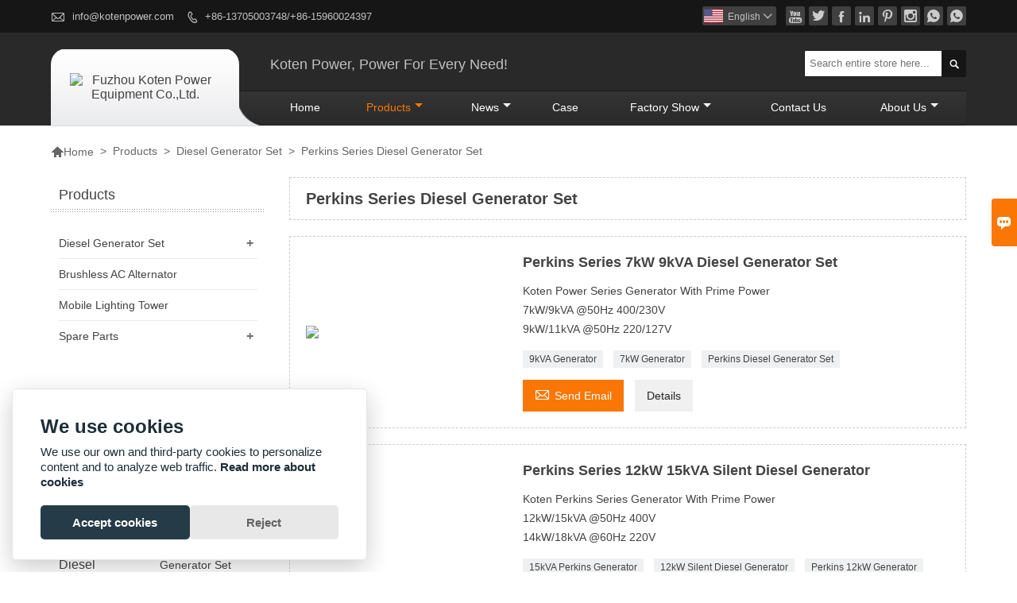

--- FILE ---
content_type: text/html; charset=UTF-8
request_url: https://www.kotenpower.com/product-list/perkins-series-diesel-generator-set
body_size: 9191
content:
<!DOCTYPE html PUBLIC "-//W3C//DTD XHTML 1.0 Transitional//EN" "http://www.w3.org/TR/xhtml1/DTD/xhtml1-transitional.dtd">
<html xmlns="http://www.w3.org/1999/xhtml">
<head>
    <meta http-equiv="Content-Type" content="text/html; charset=utf-8" />
                <title>China Perkins Series Diesel Generator Set Manufacturers</title>
            <meta name="description" content="China Perkins Series Diesel Generator Set manufacturers - Select high quality Perkins Series Diesel Generator Set products in best price on Fuzhou Koten Power Equipment Co.,Ltd..">
    <meta name="keywords" content="China Perkins Series Diesel Generator Set, Perkins Series Diesel Generator Set, Perkins Series Diesel Generator Set suppliers">
    <meta name="viewport" content="width=device-width, initial-scale=1, minimum-scale=1, user-scalable=no , maximum-scale=1" />
    <meta http-equiv="X-UA-Compatible" content="IE=edge,chrome=1,IE=10">
    <meta content="telephone=no" name="format-detection">
    <link rel="canonical" href="https://www.kotenpower.com/product-list/perkins-series-diesel-generator-set" />
    <!-- Favicon -->
    <link rel="shortcut icon" href="https://img.touchreadapp.com/30012/30012-202412141015403601.ico">
    <!--样式图标-->
    <link rel="stylesheet" type="text/css" href="/template/iconfont/iconfont.css"/>
    <link rel="stylesheet" type="text/css" href="/template/nmoban5_2/css/style-kotenpower.css"/>
    <script type="text/javascript" src="/template/nmoban5_2/js/jquery-1.12.3.min.js"></script>
    
    <!-- Google Analytics -->
    <script async src="https://www.googletagmanager.com/gtag/js?id=G-BWPQ0PKERG"></script>
    <script>
        window.dataLayer = window.dataLayer || [];
        function gtag(){dataLayer.push(arguments);}
        gtag('js', new Date());
                gtag('config', 'G-BWPQ0PKERG');
            </script>
    <div class="im">
    <label class="im-l" for="select"><i class="iconfont">&#xe697;</i></label>
    <input type="checkbox" id="select">
    <div class="box">
        <ul>
                                        <li>
                    <a href="#inquiry_area">
                        <i class="iconfont img-envelope">&#xe758;</i>
                    </a>
                </li>
                                                            <li>
                        <a href="https://web.whatsapp.com/send?phone=8613705003748"  target="_blank" title="8613705003748" onclick="imstat(this,5,'/im_state')">
                            <i class="iconfont img-whatsapp">&#xe72c;</i>
                        </a>
                    </li>
                                                                <li>
                        <a href="https://web.whatsapp.com/send?phone=8615960024397"  target="_blank" title="8615960024397" onclick="imstat(this,5,'/im_state')">
                            <i class="iconfont img-whatsapp">&#xe72c;</i>
                        </a>
                    </li>
                                                                                                        </ul>
    </div>
</div></head>
<body class="homepage">
<div class="main">
    <!-- HEADER START -->
    <header class="header-box">
        <div class="header-top">
            <div class="header-inner">
                <div class="header-contact">
                    <ul>
                        <li class="website-mailbox">
                            <i class="iconfont">&#xe624;</i>
                            <a href="/contact#inquiry_area"  target="_blank" onclick="imstat(this,3,'/im_state')">info@kotenpower.com </a>
                        </li>
                        <li class="website-phone"><i class="iconfont">&#xec76;</i>
                            <a href="/contact#inquiry_area"  target="_blank" onclick="imstat(this,4,'/im_state')">+86-13705003748/+86-15960024397</a>
                        </li>
                    </ul>
                </div>
                <div class="social-link">
    <!-- Facebook、YouTube、Twitter、LinkedIn、Instagram、Pinterest -->
                        <a href="https://www.youtube.com/channel/UCoNfG1i_PXg-A-DWuk8rfpA" class="youTube" target="_blank" rel="nofollow">
                                    <i class="iconfont fa-youTube">
                        &#xe65d;                    </i>
                            </a>
                                <a href="https://twitter.com/GensetAustin" class="twitter" target="_blank" rel="nofollow">
                                    <i class="iconfont fa-twitter">
                        &#xe609;                    </i>
                            </a>
                                <a href="https://www.facebook.com/DieselGenerator4sale/" class="facebook" target="_blank" rel="nofollow">
                                    <i class="iconfont fa-facebook">
                        &#xe616;                    </i>
                            </a>
                                <a href="https://www.linkedin.com/in/austin-woo-668073a1/" class="linkedin" target="_blank" rel="nofollow">
                                    <i class="iconfont fa-linkedin">
                        &#xe615;                    </i>
                            </a>
                                <a href="https://www.pinterest.com/gensetaustin" class="pinterest" target="_blank" rel="nofollow">
                                    <i class="iconfont fa-pinterest">
                        &#xe63a;                    </i>
                            </a>
                                <a href="https://www.instagram.com/kotengenerator" class="instagram" target="_blank" rel="nofollow">
                                    <i class="iconfont fa-instagram">
                        &#xe7d3;                    </i>
                            </a>
                <!-- WhatsApp,Skype-->
                                                    <a href="https://web.whatsapp.com/send?phone=8613705003748" class="whatsapp" target="_blank" rel="nofollow" onclick="imstat(this,5,'/im_state')">
                <i class="iconfont img-whatsapp">&#xe72c;</i>
            </a>
                                <a href="https://web.whatsapp.com/send?phone=8615960024397" class="whatsapp" target="_blank" rel="nofollow" onclick="imstat(this,5,'/im_state')">
                <i class="iconfont img-whatsapp">&#xe72c;</i>
            </a>
            </div>                <div class="language">
                    <div class="cur"><e class="en">English<i class="iconfont">&#xe635;</i></e>
                        <ul class="language-list">
                                                            <li>
                                    <a href="http://ar.kotenpower.com/product-list/perkins-series-diesel-generator-set" title="العربية" class="ar" >
                                        العربية</a>
                                </li>
                                                            <li>
                                    <a href="http://www.kotenpower.com/product-list/perkins-series-diesel-generator-set" title="English" class="en" >
                                        English</a>
                                </li>
                                                            <li>
                                    <a href="http://es.kotenpower.com/product-list/perkins-series-diesel-generator-set" title="Español" class="es" >
                                        Español</a>
                                </li>
                                                            <li>
                                    <a href="http://pl.kotenpower.com/product-list/perkins-series-diesel-generator-set" title="w języku polskim" class="pl" >
                                        w języku polskim</a>
                                </li>
                                                            <li>
                                    <a href="http://pt.kotenpower.com/product-list/perkins-series-diesel-generator-set" title="Português" class="pt" >
                                        Português</a>
                                </li>
                                                            <li>
                                    <a href="http://rom.kotenpower.com/product-list/perkins-series-diesel-generator-set" title="în limba română" class="rom" >
                                        în limba română</a>
                                </li>
                                                            <li>
                                    <a href="http://ru.kotenpower.com/product-list/perkins-series-diesel-generator-set" title="Pусский" class="ru" >
                                        Pусский</a>
                                </li>
                                                            <li>
                                    <a href="http://th.kotenpower.com/product-list/perkins-series-diesel-generator-set" title="ภาษาไทย" class="th" >
                                        ภาษาไทย</a>
                                </li>
                                                            <li>
                                    <a href="http://uk.kotenpower.com/product-list/perkins-series-diesel-generator-set" title="Українськи" class="uk" >
                                        Українськи</a>
                                </li>
                                                            <li>
                                    <a href="http://vi.kotenpower.com/product-list/perkins-series-diesel-generator-set" title="tiếng việt" class="vi" >
                                        tiếng việt</a>
                                </li>
                                                    </ul>
                    </div>
                </div>
                <div class="clear"></div>
            </div>
        </div>
        <!--导航栏-->
        <div class="header-middle" id="fixedMenu">
            <div class="header-inner">
                <div class="header-logo">
                    <div class="header-logo-box">
                        <a href="/"><img alt="Fuzhou Koten Power Equipment Co.,Ltd." src="https://img.touchreadapp.com/30012/30012-202412140857333316.png"></a>
                    </div>
                </div>
                                    <div class="company-motto">
                        <div class="company-motto-p">
                            <p>Koten Power, Power For Every Need!</p>                        </div>
                    </div>
                                <div class="header-search">
                    <form onsubmit="search(this);return false;">
                        <div class="search-box" >
                            <input class="input-text" placeholder="Search entire store here..." type="text" id="key" name="keys">
                            <button class="search-btn" type="submit"><i class="iconfont">&#xe6c9;</i></button>
                        </div>
                    </form>
                </div>
                <script>
                    function search(thatThis) {
                        var searchStr=$(thatThis).find('#key').val();
                        if (searchStr==''){return false}
                        location.href = '/product-search?key=' + $(thatThis).find('#key').val();
                    }
                </script>
                <nav class="main-nav" role="navigation">
                <!-- Mobile menu toggle button (hamburger/x icon) -->
                <input id="main-menu-state" type="checkbox" />
                <label class="main-menu-btn" for="main-menu-state">
                    <span class="main-menu-btn-icon"></span> Toggle main menu visibility
                </label>
                <!-- Sample menu definition -->
                <ul id="main-menu" class="sm sm-blue">
                                            <li class=""><a href="/">Home</a>
                                                    </li>
                                            <li class="current"><a href="/products">Products</a>
                                                            <ul>
                                                                            <li><a href="/product-list/diesel-generator-set">Diesel Generator Set</a>
                                                                                            <ul>
                                                                                                            <li><a href="/product-list/air-cooled-diesel-generator-set">Air Cooled Diesel Generator Set</a></li>
                                                                                                            <li><a href="/product-list/cummins-dcec-series-diesel-generator-set">Cummins DCEC Series Diesel Generator Set</a></li>
                                                                                                            <li><a href="/product-list/cummins-ccec-series-diesel-generator-set">Cummins CCEC Series Diesel Generator Set</a></li>
                                                                                                            <li><a href="/product-list/perkins-series-diesel-generator-set">Perkins Series Diesel Generator Set</a></li>
                                                                                                            <li><a href="/product-list/isuzu-series-diesel-generator">Isuzu Series Diesel Generator</a></li>
                                                                                                            <li><a href="/product-list/fawde-series-diesel-generator-set">Fawde Series Diesel Generator Set</a></li>
                                                                                                            <li><a href="/product-list/yangdong-series-diesel-generator-set">Yangdong Series Diesel Generator Set</a></li>
                                                                                                            <li><a href="/product-list/kofo-series-diesel-generator-set">Kofo Series Diesel Generator Set</a></li>
                                                                                                            <li><a href="/product-list/yto-series-diesel-generator-set">YTO Series Diesel Generator Set</a></li>
                                                                                                            <li><a href="/product-list/sdec-series-diesel-generator-set">SDEC Series Diesel Generator Set</a></li>
                                                                                                            <li><a href="/product-list/weichai-series-diesel-generator-set">Weichai Series Diesel Generator Set</a></li>
                                                                                                            <li><a href="/product-list/baudouin-series-diesel-generator-set">Baudouin Series Diesel Generator Set</a></li>
                                                                                                    </ul>
                                                                                    </li>
                                                                            <li><a href="/product-list/brushless-ac-alternator">Brushless AC Alternator</a>
                                                                                    </li>
                                                                            <li><a href="/product-list/mobile-lighting-tower">Mobile Lighting Tower</a>
                                                                                    </li>
                                                                            <li><a href="/product-list/spare-parts">Spare Parts</a>
                                                                                            <ul>
                                                                                                            <li><a href="/product-list/control-modules">Control Modules</a></li>
                                                                                                            <li><a href="/product-list/genset-electrical-parts">Genset Electrical Parts</a></li>
                                                                                                            <li><a href="/product-list/engine-spare-parts">Engine Spare Parts</a></li>
                                                                                                    </ul>
                                                                                    </li>
                                                                    </ul>
                                                    </li>
                                            <li class=""><a href="/news">News</a>
                                                            <ul>
                                                                            <li><a href="/news-list/company-news">Company news</a>
                                                                                    </li>
                                                                            <li><a href="/news-list/industry-news">Industry news</a>
                                                                                    </li>
                                                                    </ul>
                                                    </li>
                                            <li class=""><a href="/case">Case</a>
                                                    </li>
                                            <li class=""><a href="/factory/office-environment-and-factory-scale">Factory Show</a>
                                                            <ul>
                                                                            <li><a href="/factory/office-environment-and-factory-scale">Diesel Genset Metal Laser Cutting Machines and Bending Machines</a>
                                                                                    </li>
                                                                            <li><a href="/factory/equipment">Diesel Generator Set Assembly Line</a>
                                                                                    </li>
                                                                            <li><a href="/factory/product-testing-center">Koten Power AC alternator production line</a>
                                                                                    </li>
                                                                    </ul>
                                                    </li>
                                            <li class=""><a href="/contact">Contact Us</a>
                                                    </li>
                                            <li class=""><a href="/aboutus">About Us</a>
                                                            <ul>
                                                                            <li><a href="/cert">Certifications</a>
                                                                                    </li>
                                                                            <li><a href="/team-service">Team Service</a>
                                                                                    </li>
                                                                            <li><a href="/delivery">Delivery</a>
                                                                                    </li>
                                                                            <li><a href="/faq">FAQ</a>
                                                                                    </li>
                                                                    </ul>
                                                    </li>
                                    </ul>
                </nav>
                <div class="clear"></div>
            </div>
        </div>
        <!--导航栏结束-->
    </header>
    <!-- HEADER END -->
    <div class="inner-page-main">
    <div class="inner-page-middle">
    <div class="bread-crumb">
        <ul><li><a href='/'><i class="iconfont">&#xe603;</i>Home</a></li><li> > </li><li><a href='/products'>Products</a></li><li> > </li><li><a href='/product-list/diesel-generator-set'>Diesel Generator Set</a></li><li> > </li><li class='active'>Perkins Series Diesel Generator Set</li></ul>    </div>
        <div class="inner-page-content">
            <div class="inner-page-r">
                <section class="product-key">
                    <div class="product-key-box">
                        <h1>Perkins Series Diesel Generator Set</h1>
                                            </div>
                </section>
                <section class="product-category">
                    <ul>
                                                    <li>
                                <div class="product-item">
                                                                        <div class="product-image"><a href="/product/perkins-series-7kw-9kva-diesel-generator-set"><img src="https://img.touchreadapp.com/30012/30012-202412241613006404.jpg" alt="Perkins Series 7kW 9kVA Diesel Generator Set"></a></div>
                                    <div class="product-item-text">
                                        <div class="product-item-text-b">
                                            <a href="/product/perkins-series-7kw-9kva-diesel-generator-set"><h2>Perkins Series 7kW 9kVA Diesel Generator Set</h2></a>
                                                                                                                                        <p>Koten Power Series Generator With Prime Power<br/>7kW/9kVA @50Hz 400/230V<br/>9kW/11kVA @50Hz 220/127V</p>
                                                                                        <div class="tag">
                                                                                                                                                            <a href="/product-tag/9kva+generator">9kVA Generator</a>
                                                                                                                                                                                                                <a href="/product-tag/7kw+generator">7kW Generator</a>
                                                                                                                                                                                                                <a href="/product-tag/perkins+diesel+generator+set">Perkins Diesel Generator Set</a>
                                                                                                                                                                                                                                                                                                                                                        </div>
                                            <span><a href="/product/perkins-series-7kw-9kva-diesel-generator-set#inquiry_area" title="Email"><i class="iconfont">&#xe624;</i>Send Email</a>
                                                  <a class="more" href="/product/perkins-series-7kw-9kva-diesel-generator-set">Details</a>
                                            </span>
                                        </div>
                                    </div>
                                </div>
                            </li>
                                                    <li>
                                <div class="product-item">
                                                                        <div class="product-image"><a href="/product/perkins-series-12kw-15kva-silent-diesel-generator"><img src="https://img.touchreadapp.com/30012/30012-202412241618238665.jpg" alt="Perkins Series 12kW 15kVA Silent Diesel Generator"></a></div>
                                    <div class="product-item-text">
                                        <div class="product-item-text-b">
                                            <a href="/product/perkins-series-12kw-15kva-silent-diesel-generator"><h2>Perkins Series 12kW 15kVA Silent Diesel Generator</h2></a>
                                                                                                                                        <p>Koten Perkins Series Generator With Prime Power<br/>12kW/15kVA @50Hz 400V<br/>14kW/18kVA @60Hz 220V</p>
                                                                                        <div class="tag">
                                                                                                                                                            <a href="/product-tag/15kva+perkins+generator">15kVA Perkins Generator</a>
                                                                                                                                                                                                                <a href="/product-tag/12kw+silent+diesel+generator">12kW Silent Diesel Generator</a>
                                                                                                                                                                                                                <a href="/product-tag/perkins+12kw+generator">Perkins 12kW Generator</a>
                                                                                                                                                                                                                                                                                                                                                        </div>
                                            <span><a href="/product/perkins-series-12kw-15kva-silent-diesel-generator#inquiry_area" title="Email"><i class="iconfont">&#xe624;</i>Send Email</a>
                                                  <a class="more" href="/product/perkins-series-12kw-15kva-silent-diesel-generator">Details</a>
                                            </span>
                                        </div>
                                    </div>
                                </div>
                            </li>
                                                    <li>
                                <div class="product-item">
                                                                        <div class="product-image"><a href="/product/perkins-series-16kw-20kva-silent-diesel-generator-set"><img src="https://img.touchreadapp.com/30012/30012-202412241619392253.jpg" alt="Perkins Series 16kW 20kVA Silent Diesel Generator Set"></a></div>
                                    <div class="product-item-text">
                                        <div class="product-item-text-b">
                                            <a href="/product/perkins-series-16kw-20kva-silent-diesel-generator-set"><h2>Perkins Series 16kW 20kVA Silent Diesel Generator Set</h2></a>
                                                                                                                                        <p>Koten Perkins Series Generator With Prime Power<br/>16kW/20kVA @50Hz 400V<br/>20kW/25kVA @60Hz 220V</p>
                                                                                        <div class="tag">
                                                                                                                                                            <a href="/product-tag/20kva+perkins+generator">20kVA Perkins Generator</a>
                                                                                                                                                                                                                <a href="/product-tag/perkins+generator">Perkins Generator</a>
                                                                                                                                                                                                                <a href="/product-tag/perkins+403a-22g1">Perkins 403A-22G1</a>
                                                                                                                                                                                                                                                                                                                                                        </div>
                                            <span><a href="/product/perkins-series-16kw-20kva-silent-diesel-generator-set#inquiry_area" title="Email"><i class="iconfont">&#xe624;</i>Send Email</a>
                                                  <a class="more" href="/product/perkins-series-16kw-20kva-silent-diesel-generator-set">Details</a>
                                            </span>
                                        </div>
                                    </div>
                                </div>
                            </li>
                                                    <li>
                                <div class="product-item">
                                                                        <div class="product-image"><a href="/product/perkins-series-22kw-28kva-generator-silent-type"><img src="https://img.touchreadapp.com/30012/30012-202412241637431619.jpg" alt="Perkins Series 22kW 28kVA Generator Silent Type"></a></div>
                                    <div class="product-item-text">
                                        <div class="product-item-text-b">
                                            <a href="/product/perkins-series-22kw-28kva-generator-silent-type"><h2>Perkins Series 22kW 28kVA Generator Silent Type</h2></a>
                                                                                                                                        <p>Koten Perkins Series Generator With Prime Power<br/>22kW/28kVA @50Hz 400V<br/>24kW/30kVA @60Hz 220V</p>
                                                                                        <div class="tag">
                                                                                                                                                            <a href="/product-tag/generator+28+kva+perkins">generator 28 kva perkins</a>
                                                                                                                                                                                                                <a href="/product-tag/22kw+perkins+generator">22kW Perkins Generator</a>
                                                                                                                                                                                                                <a href="/product-tag/perkins+404d-22tg">Perkins 404D-22TG</a>
                                                                                                                                                                                                                                                                                                                                                        </div>
                                            <span><a href="/product/perkins-series-22kw-28kva-generator-silent-type#inquiry_area" title="Email"><i class="iconfont">&#xe624;</i>Send Email</a>
                                                  <a class="more" href="/product/perkins-series-22kw-28kva-generator-silent-type">Details</a>
                                            </span>
                                        </div>
                                    </div>
                                </div>
                            </li>
                                                    <li>
                                <div class="product-item">
                                                                        <div class="product-image"><a href="/product/perkins-series-24kw-30kva-silent-diesel-generator"><img src="https://img.touchreadapp.com/30012/30012-202412241625560775.jpg" alt="Perkins Series 24kW 30kVA Silent Diesel Generator"></a></div>
                                    <div class="product-item-text">
                                        <div class="product-item-text-b">
                                            <a href="/product/perkins-series-24kw-30kva-silent-diesel-generator"><h2>Perkins Series 24kW 30kVA Silent Diesel Generator</h2></a>
                                                                                                                                        <p>Koten Perkins Series Generator With Prime Power<br/>24kW/30kVA @50Hz 400V<br/>28kW/35kVA @60Hz 220V</p>
                                                                                        <div class="tag">
                                                                                                                                                            <a href="/product-tag/perkins+30kva+diesel+generator">Perkins 30kVA Diesel Generator</a>
                                                                                                                                                                                                                <a href="/product-tag/24kw+perkins+generator">24kW Perkins Generator</a>
                                                                                                                                                                                                                <a href="/product-tag/perkins+1103a-33g">Perkins 1103A-33G</a>
                                                                                                                                                                                                                                                                                                                                                        </div>
                                            <span><a href="/product/perkins-series-24kw-30kva-silent-diesel-generator#inquiry_area" title="Email"><i class="iconfont">&#xe624;</i>Send Email</a>
                                                  <a class="more" href="/product/perkins-series-24kw-30kva-silent-diesel-generator">Details</a>
                                            </span>
                                        </div>
                                    </div>
                                </div>
                            </li>
                                                    <li>
                                <div class="product-item">
                                                                        <div class="product-image"><a href="/product/perkins-series-36kw-45kva-diesel-generator-set"><img src="https://img.touchreadapp.com/30012/30012-202412241626523865.jpg" alt="Perkins Series 36kW 45kVA Diesel Generator Set"></a></div>
                                    <div class="product-item-text">
                                        <div class="product-item-text-b">
                                            <a href="/product/perkins-series-36kw-45kva-diesel-generator-set"><h2>Perkins Series 36kW 45kVA Diesel Generator Set</h2></a>
                                                                                                                                        <p>Koten Perkins Series Generator With Prime Power<br/>36kW/45kVA @50Hz 400V<br/>43kW/54kVA @60Hz 220V</p>
                                                                                        <div class="tag">
                                                                                                                                                            <a href="/product-tag/45kva+perkins+diesel+generator">45kVA Perkins Diesel Generator</a>
                                                                                                                                                                                                                <a href="/product-tag/36kw+generator+perkins">36kW Generator Perkins</a>
                                                                                                                                                                                                                <a href="/product-tag/perkins+1103a-33tg1">Perkins 1103A-33TG1</a>
                                                                                                                                                                                                                                                                                                                                                        </div>
                                            <span><a href="/product/perkins-series-36kw-45kva-diesel-generator-set#inquiry_area" title="Email"><i class="iconfont">&#xe624;</i>Send Email</a>
                                                  <a class="more" href="/product/perkins-series-36kw-45kva-diesel-generator-set">Details</a>
                                            </span>
                                        </div>
                                    </div>
                                </div>
                            </li>
                                                    <li>
                                <div class="product-item">
                                                                        <div class="product-image"><a href="/product/perkins-series-48kw-60kva-diesel-generator-silent-type"><img src="https://img.touchreadapp.com/30012/30012-202412251154465815.jpg" alt="Perkins Series 48kW 60kVA Diesel Generator Silent Type"></a></div>
                                    <div class="product-item-text">
                                        <div class="product-item-text-b">
                                            <a href="/product/perkins-series-48kw-60kva-diesel-generator-silent-type"><h2>Perkins Series 48kW 60kVA Diesel Generator Silent Type</h2></a>
                                                                                                                                        <p>Koten Perkins Series Generator With Prime Power<br/>48kW/60kVA @50Hz 400V<br/>54kW/68kVA @60Hz 220V</p>
                                                                                        <div class="tag">
                                                                                                                                                            <a href="/product-tag/60kva+perkins+diesel+generator">60kVA Perkins Diesel Generator</a>
                                                                                                                                                                                                                <a href="/product-tag/48kw+perkins+generator">48kW Perkins Generator</a>
                                                                                                                                                                                                                <a href="/product-tag/perkins+1103a-33tg2">Perkins 1103A-33TG2</a>
                                                                                                                                                                                                                                                                                                                                                        </div>
                                            <span><a href="/product/perkins-series-48kw-60kva-diesel-generator-silent-type#inquiry_area" title="Email"><i class="iconfont">&#xe624;</i>Send Email</a>
                                                  <a class="more" href="/product/perkins-series-48kw-60kva-diesel-generator-silent-type">Details</a>
                                            </span>
                                        </div>
                                    </div>
                                </div>
                            </li>
                                                    <li>
                                <div class="product-item">
                                                                        <div class="product-image"><a href="/product/perkins-series-52kw-65kva-generator-soundproof-type"><img src="https://img.touchreadapp.com/30012/30012-202412251205170302.jpg" alt="Perkins Series 52kW 65kVA Generator Soundproof Type"></a></div>
                                    <div class="product-item-text">
                                        <div class="product-item-text-b">
                                            <a href="/product/perkins-series-52kw-65kva-generator-soundproof-type"><h2>Perkins Series 52kW 65kVA Generator Soundproof Type</h2></a>
                                                                                                                                        <p>Koten Perkins Series Generator With Prime Power<br/>52kW/65kVA @50Hz 400V<br/>60kW/75kVA @60Hz 220V</p>
                                                                                        <div class="tag">
                                                                                                                                                            <a href="/product-tag/perkins+65kva+generator">Perkins 65kVA Generator</a>
                                                                                                                                                                                                                <a href="/product-tag/52kw+perkins+generator">52kW Perkins Generator</a>
                                                                                                                                                                                                                <a href="/product-tag/perkins+1104a-44tg1">Perkins 1104A-44TG1</a>
                                                                                                                                                                                                                                                                                                                                                        </div>
                                            <span><a href="/product/perkins-series-52kw-65kva-generator-soundproof-type#inquiry_area" title="Email"><i class="iconfont">&#xe624;</i>Send Email</a>
                                                  <a class="more" href="/product/perkins-series-52kw-65kva-generator-soundproof-type">Details</a>
                                            </span>
                                        </div>
                                    </div>
                                </div>
                            </li>
                                                    <li>
                                <div class="product-item">
                                                                        <div class="product-image"><a href="/product/perkins-series-64kw-80kva-soundproof-diesel-generator"><img src="https://img.touchreadapp.com/30012/30012-202412251212596604.jpg" alt="Perkins Series 64kW 80kVA Soundproof Diesel Generator"></a></div>
                                    <div class="product-item-text">
                                        <div class="product-item-text-b">
                                            <a href="/product/perkins-series-64kw-80kva-soundproof-diesel-generator"><h2>Perkins Series 64kW 80kVA Soundproof Diesel Generator</h2></a>
                                                                                                                                        <p>Koten Perkins Series Generator With Prime Power<br/>64kW/80kVA @50Hz 400V</p>
                                                                                        <div class="tag">
                                                                                                                                                            <a href="/product-tag/perkins+80kva+generator">Perkins 80kVA Generator</a>
                                                                                                                                                                                                                <a href="/product-tag/64kw+soundproof+generator">64kW Soundproof Generator</a>
                                                                                                                                                                                                                <a href="/product-tag/perkins+1104a-44tg2">Perkins 1104A-44TG2</a>
                                                                                                                                                                                                                                                                                                                                                        </div>
                                            <span><a href="/product/perkins-series-64kw-80kva-soundproof-diesel-generator#inquiry_area" title="Email"><i class="iconfont">&#xe624;</i>Send Email</a>
                                                  <a class="more" href="/product/perkins-series-64kw-80kva-soundproof-diesel-generator">Details</a>
                                            </span>
                                        </div>
                                    </div>
                                </div>
                            </li>
                                            </ul>
                </section>
                <div class="pagination-bar">
                    <ul>
                        <li class="active">1</li><li><a href="/product-list/perkins-series-diesel-generator-set_p2">2</a></li><li><a href="/product-list/perkins-series-diesel-generator-set_p3">3</a></li><li><a href="/product-list/perkins-series-diesel-generator-set_p4">4</a></li><li><a href="/product-list/perkins-series-diesel-generator-set_p2">></i></a></li><li class="pageinfo">Total 29 Records</li>                    </ul>
                </div>
                <div class="product-tag">
                    <div class="product-tag-title"><span>Product Tag: </span></div>
                    <div class="product-tag-item">
                                                                    </div>
                </div>
                                <style>
    .error {  color: red;  }
    /*邮件锚点*/
    .mail-anchor{ width: 100%; position:relative;}
    .mail-anchor #inquiry_area{ position: absolute; top:-120px;}
    .inner-message-row .item button.submitting{ padding-left: 50px;background-image: url(/template/images/loading2.gif);
        background-repeat: no-repeat;    background-position: 10px center; background-color: #fff;
        color: #999; border: 1px solid #ccc;cursor: not-allowed!important;}
    .inner-message-row .item button.submitting:active{ background-color: #fff;  color: #999;  border: 1px solid #ccc;}
</style>
<div class="mail-anchor">
    <div id="inquiry_area"></div>
</div>
<div class="inner-message" style="background-color: #f6f6f6;padding: 20px;">
    <div class="th" style="margin-bottom: 16px;">Get the latest price? We'll respond as soon as possible(within 12 hours)</div>
    <div class="inner-message-row msg_bl">
        <form class="form_che" method="post" id="messageform1" name="messageform1">
            <!--普通跳转<form class="form_check" method="post" id="messageform1" name="messageform1">-->
            <input type="hidden" id="pid" name="pid" value="0"/>
                <input type="hidden" name="fromurl" value="">
                <script>
                    $(function(){
                        $('input[name="fromurl"]').val(window.location.href);
                    })
                </script>
            <!--<div class="item">
                <label for="subject"></label>
                <div class="inner-message-box">
                    <input type="text" class="input-lg form-full" value="" placeholder="*" name="subject" id="subject" required="true">
                </div>
            </div>-->
            <div class="item item-half" style="margin-bottom: 12px;">
                <div class="inner-message-half" style="background:#fff;">
                    <input type="text" class="input-lg form-full" value="" placeholder="What's your name?" name="name" id="name">
                </div>
            </div>
            <div class="item item-half" style="margin-bottom: 12px;">
                <label for="phone"></label>
                <div class="inner-message-box" style="background:#fff;">
                    <input type="text" class="input-lg form-full" value="" placeholder="Contact number:" name="phone" id="phone">
                </div>
            </div>
            <div class="item" style="margin-bottom: 12px;">
                <!--邮件出错提示语-->
                <label for="email"></label>
                <div class="inner-message-box" style="background:#fff;">
                    <input type="text" class="input-lg form-full" value="" placeholder="*Your contact email:" id="email" name="email" required="true">
                </div>
            </div>
            <div class="item" style="margin-bottom: 12px;">
                <div class="inner-message-box" style="background:#fff;">
                    <input type="text" class="input-lg form-full" value="" placeholder="Your company name:" name="company" id="company">
                </div>
            </div>
            <div class="item" style="margin-bottom: 12px;">
                <div class="inner-message-box" style="background:#fff;">
                    <label for="message"></label>
                    <textarea placeholder="*What do you wish to enquire about?" name="message" id="message" class="form-full" required="true"></textarea>
                </div>
            </div>
            <div class="item" style="margin-bottom: 12px;">
                <button class="btn-text t_submit" id="submit" style="display: inline-block">Submit</button>
                <div style="display: inline-block; margin-left: 40px;">
                    <input type="checkbox" name="category" value="1" style="width: auto; height: auto;" /><a href="/privacypolicy" target="_blank"><p style="text-decoration: underline;color: #999; display: inline-block;">Privacy policy</p></a>
                    <script>document.getElementsByName("category")[0].checked="checked";</script>
                </div>
            </div>
        </form>
    </div>
</div>            </div>
            <!--inner-page-l-->
            <div class="inner-page-l">
    <div class="sidebar-block">
        <div class="sidebar-block-but"><span>more products</span><button type="button"><i class="iconfont"></i></button></div>
                        <div class="sidebar-box">
            <div class="sidebar-title">
                <span>Products</span>
            </div>
            <div class="sidebar-contant sidebar-product">
                                    <dl>
                        <dt><a href="/product-list/diesel-generator-set" title="Diesel Generator Set"><i></i>Diesel Generator Set</a></dt>
                                                                                    <dd><a href="/product-list/air-cooled-diesel-generator-set">Air Cooled Diesel Generator Set</a></dd>
                                                            <dd><a href="/product-list/cummins-dcec-series-diesel-generator-set">Cummins DCEC Series Diesel Generator Set</a></dd>
                                                            <dd><a href="/product-list/cummins-ccec-series-diesel-generator-set">Cummins CCEC Series Diesel Generator Set</a></dd>
                                                            <dd><a href="/product-list/perkins-series-diesel-generator-set">Perkins Series Diesel Generator Set</a></dd>
                                                            <dd><a href="/product-list/isuzu-series-diesel-generator">Isuzu Series Diesel Generator</a></dd>
                                                            <dd><a href="/product-list/fawde-series-diesel-generator-set">Fawde Series Diesel Generator Set</a></dd>
                                                            <dd><a href="/product-list/yangdong-series-diesel-generator-set">Yangdong Series Diesel Generator Set</a></dd>
                                                            <dd><a href="/product-list/kofo-series-diesel-generator-set">Kofo Series Diesel Generator Set</a></dd>
                                                            <dd><a href="/product-list/yto-series-diesel-generator-set">YTO Series Diesel Generator Set</a></dd>
                                                            <dd><a href="/product-list/sdec-series-diesel-generator-set">SDEC Series Diesel Generator Set</a></dd>
                                                            <dd><a href="/product-list/weichai-series-diesel-generator-set">Weichai Series Diesel Generator Set</a></dd>
                                                            <dd><a href="/product-list/baudouin-series-diesel-generator-set">Baudouin Series Diesel Generator Set</a></dd>
                                                                        </dl>
                                    <dl>
                        <dt><a href="/product-list/brushless-ac-alternator" title="Brushless AC Alternator"><i></i>Brushless AC Alternator</a></dt>
                                            </dl>
                                    <dl>
                        <dt><a href="/product-list/mobile-lighting-tower" title="Mobile Lighting Tower"><i></i>Mobile Lighting Tower</a></dt>
                                            </dl>
                                    <dl>
                        <dt><a href="/product-list/spare-parts" title="Spare Parts"><i></i>Spare Parts</a></dt>
                                                                                    <dd><a href="/product-list/control-modules">Control Modules</a></dd>
                                                            <dd><a href="/product-list/genset-electrical-parts">Genset Electrical Parts</a></dd>
                                                            <dd><a href="/product-list/engine-spare-parts">Engine Spare Parts</a></dd>
                                                                        </dl>
                            </div>
        </div>
        <div class="sidebar-box sidebar-featured">
            <div class="sidebar-title">
                <span>Featured Products</span>
            </div>
            <div class="sidebar-contant">
                <ul>
                                            <li>
                            <div class="item">
                                <div class="pro-media"><a href="/product/30kva-weichai-silent-diesel-generator-set"><img alt="30kVA Weichai Silent Diesel Generator Set" src="https://img.touchreadapp.com/30012/30012-202412271800282763_s.jpg"></a></div>
                                <div class="pro-detail-info">
                                    <div class="th"><a href="/product/30kva-weichai-silent-diesel-generator-set">30kVA Weichai Silent Diesel Generator Set</a></div>
                                    <span><a class="btn" href="/product/30kva-weichai-silent-diesel-generator-set">More</a></span>
                                </div>
                            </div>
                        </li>
                                            <li>
                            <div class="item">
                                <div class="pro-media"><a href="/product/38kva-weichai-silent-diesel-generator-set"><img alt="38kVA Weichai Silent Diesel Generator Set" src="https://img.touchreadapp.com/30012/30012-202412271802381435_s.jpg"></a></div>
                                <div class="pro-detail-info">
                                    <div class="th"><a href="/product/38kva-weichai-silent-diesel-generator-set">38kVA Weichai Silent Diesel Generator Set</a></div>
                                    <span><a class="btn" href="/product/38kva-weichai-silent-diesel-generator-set">More</a></span>
                                </div>
                            </div>
                        </li>
                                            <li>
                            <div class="item">
                                <div class="pro-media"><a href="/product/50kva-weichai-silent-diesel-generator-set"><img alt="50kVA Weichai Silent Diesel Generator Set" src="https://img.touchreadapp.com/30012/30012-202412271805265671_s.jpg"></a></div>
                                <div class="pro-detail-info">
                                    <div class="th"><a href="/product/50kva-weichai-silent-diesel-generator-set">50kVA Weichai Silent Diesel Generator Set</a></div>
                                    <span><a class="btn" href="/product/50kva-weichai-silent-diesel-generator-set">More</a></span>
                                </div>
                            </div>
                        </li>
                                            <li>
                            <div class="item">
                                <div class="pro-media"><a href="/product/60kva-weichai-silent-diesel-generator-set"><img alt="60kVA Weichai Silent Diesel Generator Set" src="https://img.touchreadapp.com/30012/30012-202412271807113546_s.jpg"></a></div>
                                <div class="pro-detail-info">
                                    <div class="th"><a href="/product/60kva-weichai-silent-diesel-generator-set">60kVA Weichai Silent Diesel Generator Set</a></div>
                                    <span><a class="btn" href="/product/60kva-weichai-silent-diesel-generator-set">More</a></span>
                                </div>
                            </div>
                        </li>
                                    </ul>
            </div>
        </div>
        <div class="sidebar-box sidebar-contact">
    <div class="sidebar-title">
        <span>Contact Details</span>
    </div>
    <div class="sidebar-contant">
                <div class="mb-20">
            <div class="inner-title"><i class="iconfont">&#xec76;</i>Phone :</div><ul><li><a href="/contact#inquiry_area">+86-13705003748</a></li></ul><div class="inner-title"><i class="iconfont">&#xec76;</i>Phone :</div><ul><li><a href="/contact#inquiry_area">+86-15960024397</a></li></ul>
        </div>
                        <div class="mb-20">
            <div class="inner-title"><i class="iconfont">&#xe624;</i>Email : </div><ul>
            <li><a href="/contact#inquiry_area">info@kotenpower.com</a></li>            </ul>
        </div>
                        <div class="mb-20">
            <div class="inner-title"><i class="iconfont">&#xe606;</i>Fax : </div><ul>
                <li><a href="/contact#inquiry_area">+86-13705003748</a></li>            </ul>
        </div>
                <!--二维码-->
            </div>
</div>    </div>
</div>
<!--产品折叠列表-->
<script type="text/javascript" src="/template/nmoban5_2/js/sidebar-product.js"></script>
<script type="text/javascript">
    $(function () {
        initSidebarClicker('span', '+', '-')
    })
</script>

        </div>
    </div>
</div>    <!--FOOTER -->
    <footer class="footer-middle">
        <div class="footer-content">
            <div class="footer-content-but"><span>more services</span><button type="button"><i class="iconfont"></i></button></div>
            <div class="footer-main">
                <div class="item footer-contactus">
                    <div class="footer-static-block">
                        <div class="th"><a href="/contact">Contact</a></div>
                        <ul class="footer-block-contant">
                            <li><label>Address : </label> <a href="/contact#inquiry_area">No.28 Xinbao Road, Shangjie Town Minhou County, Fuzhou City, Fujian Province, China.</a></li>
                            <li><label>Email : </label> <a href="/contact#inquiry_area">info@kotenpower.com</a> </li>
                            <li><label>Phone :</label> <a href="/contact#inquiry_area">+86-13705003748/+86-15960024397</a></li>
                                                            <li><label>Fax : </label> <a href="/contact#inquiry_area">+86-13705003748</a></li>
                                                    </ul>
                    </div>
                </div>
                                    <div class="item key-words">
                        <div class="footer-static-block">
                            <div class="th"><span>Information</span></div>
                            <ul class="footer-block-contant">
                                                                    <li><i></i><a href="/delivery">Delivery</a></li>
                                                                    <li><i></i><a href="/team-service">Team Service</a></li>
                                                                    <li><i></i><a href="/news">News</a></li>
                                                                    <li><i></i><a href="/cert ">Certifications</a></li>
                                                                    <li><i></i><a href="/sitemap">Site Map</a></li>
                                                                    <li><i></i><a href="/privacypolicy">Privacy Policy</a></li>
                                                            </ul>
                        </div>
                    </div>
                                    <div class="item key-words">
                        <div class="footer-static-block">
                            <div class="th"><span>About Us</span></div>
                            <ul class="footer-block-contant">
                                                                    <li><i></i><a href="/aboutus">Company Info</a></li>
                                                                    <li><i></i><a href="/company-style">Company Style</a></li>
                                                            </ul>
                        </div>
                    </div>
                                                    <div class="item key-words">
                        <div class="footer-static-block">
                            <div class="th"><span>Links</span></div>
                            <ul class="footer-block-contant">
                                                                    <li><i></i>
                                        <a href="/product-list/cummins-dcec-series-diesel-generator-set">
                                            Cummins DCEC Series Diesel Generator Set                                        </a>
                                    </li>
                                                                    <li><i></i>
                                        <a href="/product-list/cummins-ccec-series-diesel-generator-set">
                                            Cummins CCEC Series Diesel Generator Set                                        </a>
                                    </li>
                                                                    <li><i></i>
                                        <a href="/product-list/perkins-series-diesel-generator-set">
                                            Perkins Series Diesel Generator Set                                        </a>
                                    </li>
                                                                                            </ul>
                        </div>
                    </div>
                            </div>
        </div>
        <div class="footer-secondary">
            <div class="footer-secondary-c">
                <p>Copyright ©Fuzhou Koten Power Equipment Co.,Ltd.</p>
            </div>
        </div>
    </footer>
    <!-- END FOOTER -->
</div>
<script type="text/javascript" src="/assets/plugins/jquery-validate/jquery.validate.min.js"></script>
<script src="/assets/plugins/fancybox3/jquery.fancybox.min.js"></script>
<!--
    <script type="text/javascript"
            src="/assets/plugins/jquery-validate/localization/messages_.js"></script>
--><script type="text/javascript" src="/assets/js/common_functions.js"></script>
<script type="text/javascript" src="/assets/js/custom_functions.js?t=10"></script>
<script type="text/javascript">
    $(function(){
        initSideFloatingMenu(true)
    })
</script>
    <script type="text/javascript" src='https://estat1.35.cn/js.php?id=30012'></script>


<script type="text/javascript" src="//im.waimaoniu.com/lib/gdimWsv.js" defer="true"></script>


    <link rel="stylesheet" href="/assets/plugins/glowCookies/glowCookies.min.css">
    <script src="/assets/plugins/glowCookies/glowCookies.min.js"></script>
    <script>
        glowCookies.start('en', {
            style: 2,
            analytics: '',
            facebookPixel: '',
            policyLink: '/privacypolicy',
            hideAfterClick: true,
            position: 'left',
        });
    </script>
<div class="scroll" id="scroll" style="display:none;right: 90px;bottom: 5px;">
    <i class="iconfont">&#xe637;</i>
</div>
<script type="text/javascript">
    $(function () {
        showScroll();
        function showScroll() {
            $(window).scroll(function () {
                var scrollValue = $(window).scrollTop();
                scrollValue > 100 ? $('div[class=scroll]').fadeIn() : $('div[class=scroll]').fadeOut();
            });
            $('#scroll').click(function () {
                $("html,body").animate({scrollTop: 0}, 200);
            });
        }
    })
</script></body>
<!--菜单栏js-->
<!-- SmartMenus jQuery plugin -->
<script type="text/javascript" src="/template/nmoban5_2/js/jquery.smartmenus.js"></script>
<!-- SmartMenus jQuery init -->
<script type="text/javascript">
    // SmartMenus init
    $(function() {
        $('#main-menu').smartmenus({
            subMenusSubOffsetX: 1,
            subMenusSubOffsetY: -8
        });
    });

    // SmartMenus mobile menu toggle button
    $(function() {
        var $mainMenuState = $('#main-menu-state');
        if ($mainMenuState.length) {
            // animate mobile menu
            $mainMenuState.change(function(e) {
                var $menu = $('#main-menu');
                if (this.checked) {
                    $menu.hide().slideDown(250, function() { $menu.css('display', ''); });
                } else {
                    $menu.show().slideUp(250, function() { $menu.css('display', ''); });
                }
            });
            // hide mobile menu beforeunload
            $(window).bind('beforeunload unload', function() {
                if ($mainMenuState[0].checked) {
                    $mainMenuState[0].click();
                }
            });
        }
    });
</script>
<!--导航栏置顶固定-->
<script>
    $(function() {
        var ie6 = document.all;
        var dv = $('#fixedMenu'),
            st;
        dv.attr('otop', dv.offset().top); //存储原来的距离顶部的距离
        $(window).scroll(function() {
            st = Math.max(document.body.scrollTop || document.documentElement.scrollTop);
            if (st > parseInt(dv.attr('otop'))) {
                if (ie6) { //IE6不支持fixed属性，所以只能靠设置position为absolute和top实现此效果
                    dv.css({
                        position: 'absolute',
                        top: st
                    });
                } else if (dv.css('position') != 'fixed') dv.css({
                    'position': 'fixed',
                    top: 0
                });
                dv.addClass("top-fixed")
            } else if (dv.css('position') != 'static'){
                dv.css({
                    'position': 'static'
                });
                dv.removeClass("top-fixed")
            }
        });
    });
</script>

<script>
    //手机端底部折叠
    $('.sidebar-block-but').on("click",function(){
        $(".sidebar-box").toggleClass("expand");
        $(this).toggleClass("expand");
    })
    $('.footer-content-but').on("click",function(){
        $(".footer-main").toggleClass("expand");
        $(this).toggleClass("expand");
    })
</script>
</html>